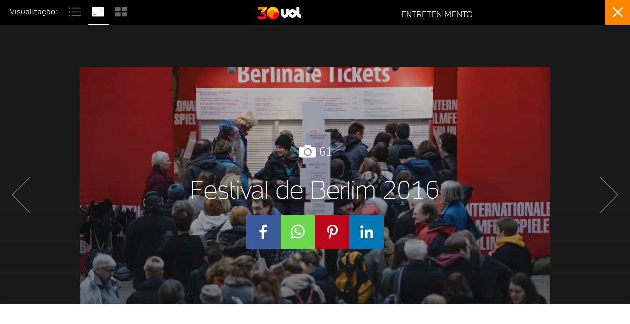

--- FILE ---
content_type: text/html; charset=utf-8
request_url: https://www.google.com/recaptcha/api2/aframe
body_size: 268
content:
<!DOCTYPE HTML><html><head><meta http-equiv="content-type" content="text/html; charset=UTF-8"></head><body><script nonce="V270ZkCIb2ifmXyC9OK8PA">/** Anti-fraud and anti-abuse applications only. See google.com/recaptcha */ try{var clients={'sodar':'https://pagead2.googlesyndication.com/pagead/sodar?'};window.addEventListener("message",function(a){try{if(a.source===window.parent){var b=JSON.parse(a.data);var c=clients[b['id']];if(c){var d=document.createElement('img');d.src=c+b['params']+'&rc='+(localStorage.getItem("rc::a")?sessionStorage.getItem("rc::b"):"");window.document.body.appendChild(d);sessionStorage.setItem("rc::e",parseInt(sessionStorage.getItem("rc::e")||0)+1);localStorage.setItem("rc::h",'1769313001900');}}}catch(b){}});window.parent.postMessage("_grecaptcha_ready", "*");}catch(b){}</script></body></html>

--- FILE ---
content_type: text/css; charset=utf-8
request_url: https://c.jsuol.com.br/assets/?loadComponent=assets&tpl=base-structure-colunists.css&origin=thumbnails&hash=d42e44e2ea1174425a662f855349f1c9
body_size: 8318
content:
/* !color-cp:blog-header */.blog-header{background:#f2f2f2;background:linear-gradient(to right,#e6e6e6 0,#f2f2f2 100%);width:100%;margin:-25px 0 30px}.blog-header.padding-image .blogger .container .row .blogger-info .blogger-info-box{display:flex;justify-content:flex-start;align-items:flex-end}.blog-header.padding-image .blogger .container .row .blogger-info .blogger-info-box .image img{padding:0 6px 8px 0}.blog-header.padding-image .blogger .container .row .blogger-info .blogger-info-box .name{padding-bottom:0;height:40px}.blog-header.has-follow-newsletter{margin-bottom:0}.blog-header .blogger-info{border-bottom:1px solid #ccc}.blog-header .blogger-info-box{display:table;padding-top:15px}.blog-header .blogger-info-box .image,.blog-header .blogger-info-box .name{display:table-cell}.blog-header .blogger-info-box a{display:table-row;vertical-align:middle}.blog-header .blogger-info-box .image{vertical-align:bottom;width:120px}.blog-header .blogger-info-box .name{text-transform:uppercase;vertical-align:bottom;padding-bottom:10px;font-size:22px;line-height:normal;letter-spacing:3px}.blog-header .blogger-social{height:55px;width:100%;border-bottom:1px solid #ccc;background-color:#fff;display:table;padding:0 10px}.blog-header .blogger-social .follow,.blog-header .blogger-social .open-all{display:table-cell;vertical-align:middle}.blog-header .blogger-social .follow .items{display:inline-table;vertical-align:middle}.blog-header .blogger-social .follow .items.blog-svg-icon{margin:0 5px;cursor:pointer}.blog-header .blogger-social .follow .items svg{width:25px;height:25px}.blog-header .blogger-social .open-all{text-align:right}.blog-header .blogger-social .open-all .icon-search-menu::before{font-size:35px;cursor:pointer}@media (min-width:768px){.blog-header{border-bottom:1px solid #ccc}.blog-header .container{position:relative}.blog-header.padding-image .blogger .container .row .blogger-info .blogger-info-box{display:flex;justify-content:flex-start;align-items:flex-end}.blog-header.padding-image .blogger .container .row .blogger-info .blogger-info-box a{margin-bottom:10px}.blog-header.padding-image .blogger .container .row .blogger-info .blogger-info-box .image img{padding:0 6px 3px 0}.blog-header.padding-image .blogger .container .row .blogger-info .blogger-info-box .name{padding:0;height:40px}.blog-header .blogger-info{border:none}.blog-header .blogger-info-box{padding-top:25px;min-height:144px}.blog-header .blogger-info .image{width:170px}.blog-header .blogger-info .name{font-weight:300;font-size:28px;max-width:260px;padding-bottom:20px;letter-spacing:5px}.blog-header .blogger-social{position:absolute;right:0;bottom:20px;width:auto;background:0 0;border:none;height:auto}.blog-header .blogger-social.hasSearch .follow .items:last-child{padding-right:25px;border-right:1px solid #ccc;margin-right:25px}.blog-header .blogger-social .open-all{width:30px;height:30px;display:block;margin-right:3px}}@media (min-width:992px){.blog-header.padding-image .blogger .container .row .blogger-info .blogger-info-box{display:flex;justify-content:flex-start;align-items:flex-end}.blog-header.padding-image .blogger .container .row .blogger-info .blogger-info-box a{height:36px;margin-bottom:18px}.blog-header.padding-image .blogger .container .row .blogger-info .blogger-info-box .name{padding:0;padding-bottom:3px;height:40px}.blog-header .blogger-info-box{min-height:170px}.blog-header .blogger-info .image{width:210px}.blog-header .blogger-info .name{font-size:32px;max-width:430px;letter-spacing:6px}}@media (min-width:1230px){.blog-header .blogger-info .name{font-size:36px;max-width:650px;letter-spacing:6px}.blog-header .blogger-social{right:5px;bottom:25px}}.blogger-history{background-color:#fff;display:none}.blogger-history h2{margin-bottom:20px}.blogger-history .blog-calendar .datepicker{float:unset;margin:0 auto 20px}@media (min-width:768px){.blogger-history .blog-category ul{max-height:350px;overflow:hidden;overflow-y:auto}}.blogger-history .blog-category ul li{font-size:16px;line-height:36px}.blogger-history .btn.modal-close{padding:0 0 20px 0;float:right;font-size:20px}.blogger-history .input-wrapper{display:inline}.blogger-history .input-wrapper .icon-search{cursor:pointer;color:#4d4d4d}.modal .modal-wrapper .blogger-history{padding:20px;display:block}/* !end-color-cp:blog-header *//* !color-cp:new-post-notice */.new-post-notice{display:flex;margin-bottom:10px;padding:15px 0}.new-post-notice:not(.in-article){border:1px solid #f1f1f1;border-width:1px 0}.new-post-notice .new-post-notice-columnist{display:flex;flex-direction:column}.new-post-notice .new-post-notice-columnist .columnist-text{display:flex;align-items:center;margin-bottom:15px;font-size:18px;letter-spacing:0;color:#000}.new-post-notice .new-post-notice-columnist .columnist-subscribe-field{position:relative;display:flex;flex:1}.new-post-notice .new-post-notice-columnist .columnist-subscribe{display:flex}.new-post-notice .new-post-notice-columnist .columnist-subscribe.has-select{display:flex;flex-wrap:wrap;row-gap:15px}.new-post-notice .new-post-notice-columnist .columnist-subscribe.has-select .drop-select{flex-basis:100%}.new-post-notice .new-post-notice-columnist .columnist-subscribe.has-select .drop-select .list-results{top:39px}.new-post-notice .new-post-notice-columnist .columnist-subscribe.has-select .drop-select .drop-item{color:#333;font-weight:400;line-height:17px;height:17px;padding:0 0 0 12px}.new-post-notice .new-post-notice-columnist .columnist-subscribe.has-select .drop-select[data-open] span{text-transform:uppercase}.new-post-notice .new-post-notice-columnist .columnist-subscribe.has-select .columnist-subscribe-field{flex:1 0 50%}.new-post-notice .new-post-notice-columnist .columnist-subscribe.has-select .columnist-subscribe-field .columnist-email{margin:0}.new-post-notice .new-post-notice-columnist .columnist-subscribe .has-select{margin:0}.new-post-notice .new-post-notice-columnist .columnist-subscribe .has-select .selector{border:1px solid #ccc;color:#333;text-transform:none;font-family:UOLText;font-size:14px;font-weight:400;height:40px;line-height:17px;letter-spacing:.02em;margin:0}.new-post-notice .new-post-notice-columnist .columnist-subscribe .has-select .selector .final-term{display:inline-block;height:39px;padding:13px 16px 12px 12px;width:100%}.new-post-notice .new-post-notice-columnist .columnist-subscribe .has-select .selector .select-option{padding:12px 0}.new-post-notice .new-post-notice-columnist .columnist-subscribe .has-select .selector.error-input{border-color:#cf240c}.new-post-notice .new-post-notice-columnist .columnist-subscribe .columnist-email{flex:1;margin-top:-2px;padding:10px;text-transform:lowercase;border:1px solid #ccc;border-radius:4px}.new-post-notice .new-post-notice-columnist .columnist-subscribe .columnist-email::placeholder{text-transform:none;font-size:16px;color:#b3b3b3}.new-post-notice .new-post-notice-columnist .columnist-subscribe .columnist-error-email{display:none;position:absolute;top:37px;right:0;font-size:10px;line-height:20px;text-align:left;color:#cf240c;cursor:none}.new-post-notice .new-post-notice-columnist .columnist-subscribe .columnist-icon-close{display:none;position:absolute;color:#cf240c;right:15px;top:15px;font-weight:600;font-size:10px;cursor:pointer}.new-post-notice .new-post-notice-columnist .columnist-subscribe .columnist-email.error-input{border-color:#cf240c}.new-post-notice .new-post-notice-columnist .columnist-subscribe .btn{margin-left:30px}.new-post-notice .new-post-notice-columnist .columnist-subscribe .btn.success-follow-button{background-color:#ccc;color:#fff;background-image:none;border-color:#ccc}.new-post-notice .new-post-notice-columnist .columnist-subscribe input.field{margin-bottom:8px}.new-post-notice .new-post-notice-columnist .columnist-subscribe input.error{margin-bottom:26px}.new-post-notice .new-post-notice-columnist .columnist-subscribe label.error{display:none;font-size:12px;text-align:left;color:#860808;position:absolute;left:15px;top:40px}.new-post-notice .new-post-notice-columnist .success-message{display:inherit;flex-direction:inherit;align-items:center;text-align:center;color:#000}.new-post-notice .new-post-notice-columnist .success-message>h3{max-width:270px;margin-bottom:15px}.new-post-notice .new-post-notice-columnist .success-message>small{font-size:13px;line-height:15px}.new-post-notice .columnist-success{display:flex;flex-direction:column;align-items:center;width:100%;color:#000}.new-post-notice .columnist-success .columnist-success-title{width:500px;font-size:24px;font-weight:700;line-height:28px;text-align:center;letter-spacing:1px}.new-post-notice .columnist-success .columnist-success-text{margin:30px 0 10px;font-size:18px;text-align:center}.new-post-notice .columnist-success .suggested-columnists{display:flex;flex-wrap:wrap;justify-content:space-between;height:370px;width:100%;padding:30px;margin-top:25px;background:#f2f2f2;overflow:hidden scroll}.new-post-notice .columnist-success .suggested-columnists .suggested-columnists-section{display:inline-block;width:100%;height:fit-content;margin-bottom:20px;font-size:24px;font-weight:700}.new-post-notice .columnist-success .suggested-columnists .suggested-columnist-box{display:flex;align-items:center;height:100px;width:300px}.new-post-notice .columnist-success .suggested-columnists .suggested-columnist-box:not(:last-child){margin-bottom:20px}.new-post-notice .columnist-success .suggested-columnists .suggested-columnist-box .suggested-columnist-photo{width:100px;height:100px;min-width:100px;margin-right:20px}.new-post-notice .columnist-success .suggested-columnists .suggested-columnist-box .suggested-columnist-photo>img{width:100%;border-radius:50%}.new-post-notice .columnist-success .suggested-columnists .suggested-columnist-box .suggested-columnist-info:not(:last-child){margin-right:30px}.new-post-notice .columnist-success .suggested-columnists .suggested-columnist-box .suggested-columnist-info .columnist-name{font-size:18px;line-height:26px;font-weight:400;color:#000}.new-post-notice .columnist-success .suggested-columnists .suggested-columnist-box .suggested-columnist-info .btn{margin-top:8px}.new-post-notice .columnist-success .columnist-unsubscribe-text{width:100%;padding:10px 0 19px;margin-top:-15px;font-size:13px;font-weight:400;text-align:center;line-height:18px;background:#f2f2f2;background:linear-gradient(0deg,#f2f2f2 80%,rgba(242,242,242,0) 100%)}.new-post-notice .columnist-success .btn.success-follow-button{background-color:#ccc;color:#fff;background-image:none;border-color:#ccc}.new-post-notice .btn{width:140px;max-width:100%}.new-post-notice.in-article{position:relative;width:100%;padding:0}.new-post-notice.in-article .new-post-notice-columnist{flex-direction:column;padding:20px 0;width:inherit;border:1px solid #f1f1f1;border-width:1px 0}.new-post-notice.in-article .new-post-notice-columnist.has-select{border:1px solid #e6e6e6;border-width:1px 0}.new-post-notice.in-article .new-post-notice-columnist.has-select .columnist-text{margin-bottom:15px}.new-post-notice.in-article .new-post-notice-columnist .columnist-text{justify-content:center;margin-bottom:20px}.new-post-notice.in-article .new-post-notice-columnist .columnist-subscribe{margin-left:0}.new-post-notice.in-article .loading-box{height:125px}.new-post-notice.in-article .loading-box.has-select{height:162px}@media (min-width:1230px){.new-post-notice.in-article .loading-box.has-select{height:125px}}.new-post-notice:not(.in-article) .loading-box{height:70px;margin-top:-15px}.new-post-notice .loading-box{background-color:#fff;position:absolute;width:100%;z-index:10}.new-post-notice .loading-box .loading{content:"";position:absolute;top:-50%;left:-50%;right:-50%;bottom:-50%;margin:auto;height:40px;width:40px;z-index:6000009;-webkit-animation:gira-horario 1s linear infinite;-moz-animation:gira-horario 1s linear infinite;-o-animation:gira-horario 1s linear infinite;-ms-animation:gira-horario 1s linear infinite;animation:gira-horario 1s linear infinite}@media (min-width:768px){.new-post-notice .new-post-notice-columnist .success-message>h3{max-width:100%}.new-post-notice .loading-box{height:120px}.new-post-notice .loading-box .loading{height:40px;width:40px}}@media (min-width:992px){.new-post-notice{margin-bottom:30px}.new-post-notice .new-post-notice-columnist{flex-direction:row}.new-post-notice .new-post-notice-columnist .columnist-text{margin:0}.new-post-notice .new-post-notice-columnist .columnist-subscribe{flex:1;margin-left:30px}.new-post-notice .new-post-notice-columnist .success-message>h3{font-size:22px;line-height:30px;margin-bottom:25px}}@media (max-width:767px){.new-post-notice .new-post-notice-columnist{width:100%;margin:0;align-items:center}.new-post-notice .new-post-notice-columnist.has-select{align-items:flex-start}.new-post-notice .new-post-notice-columnist.has-select .columnist-text{justify-content:flex-start;max-width:100%}.new-post-notice .new-post-notice-columnist .columnist-text{max-width:240px;font-size:17px;text-align:center}.new-post-notice .new-post-notice-columnist .columnist-subscribe{width:100%}.new-post-notice .new-post-notice-columnist .columnist-subscribe .btn{margin-left:15px}.new-post-notice .columnist-success .columnist-success-text{margin:40px 0 20px}.new-post-notice .columnist-success .columnist-success-text strong{display:block}.new-post-notice .columnist-success .columnist-success-title{width:100%;font-size:20px;line-height:25px;padding:0 15px}.new-post-notice .columnist-success .suggested-columnists{height:auto;margin-top:30px}.new-post-notice .columnist-success .suggested-columnists .suggested-columnists-section{font-size:22px;line-height:26px}.new-post-notice .columnist-success .suggested-columnists .suggested-columnist-box{width:auto;height:70px}.new-post-notice .columnist-success .suggested-columnists .suggested-columnist-box .suggested-columnist-photo{width:70px;height:auto;min-width:auto;min-height:70px;margin-right:10px}.new-post-notice .columnist-success .suggested-columnists .suggested-columnist-box .suggested-columnist-info .btn{margin-top:5px}.new-post-notice .columnist-success .columnist-unsubscribe-text{position:sticky;bottom:-1px;padding:10px 0 30px;background-color:#f2f2f2}.new-post-notice.in-article{width:100%;margin:30px 0}.new-post-notice.in-article .new-post-notice-columnist{padding:15px 0}.new-post-notice:not(.in-article) .loading-box{height:129px}}@media (min-width:1230px){.new-post-notice .new-post-notice-columnist .columnist-subscribe.has-select{column-gap:15px;flex-wrap:nowrap}.new-post-notice .new-post-notice-columnist .columnist-subscribe.has-select .drop-select{max-width:201px}.new-post-notice .new-post-notice-columnist .columnist-subscribe.has-select .btn{margin:0}.new-post-notice .new-post-notice-columnist.has-select .columnist-text{font-size:22px}.new-post-notice .columnist-success .suggested-columnists{overflow:auto;margin-top:25px}}.vertical .new-post-notice:not(.in-article){border-bottom:none}@media (max-width:767px){.vertical .new-post-notice{margin-bottom:10px}}@media (min-width:768px) and (max-width:991px){.vertical .new-post-notice{margin-bottom:30px}}@media (min-width:992px){.vertical .new-post-notice{margin-bottom:50px}}.modal-mode-new-post-notice .modal-wrapper{max-height:unset}.modal-mode-new-post-notice .modal-wrapper .new-post-notice{padding:0;margin:0}.modal-mode-new-post-notice .modal-wrapper>.modal-close.btn .icon-close-2{font-size:10px;background-color:#f2f2f2;padding:8px;border-radius:50%}body.restored{padding-top:138px}@media (max-width:767px){body.restored{padding-top:88px}}/* !end-color-cp:new-post-notice *//* !color-cp:news-notice */.news-notice{border:4px solid rgba(51,51,51,.08);overflow:hidden;padding:22px 0 17px 0;margin-bottom:40px}.news-notice.columnist{padding-top:20px}.news-notice.columnist.type4{padding-top:20px}.news-notice.columnist .girouol.full .btn.btn-primary{color:#fff!important;background:#000}@media (min-width:768px){.news-notice.columnist .girouol.full .btn.btn-primary.btn-quero-receber{margin-top:-2px}}.news-notice.columnist .girouol.full span{vertical-align:middle}@media (max-width:767px){.news-notice.columnist .girouol.full span{vertical-align:super}}@media (min-width:768px){.news-notice.columnist .girouol.full #news-text{margin-bottom:10px}}.news-notice i.description{font-style:normal;font-size:16px;line-height:normal}@media (max-width:767px){.news-notice p.columnist{display:flex!important;align-items:flex-end;gap:10px;margin-top:10px!important}.news-notice p.columnist i.description{margin:0 0 10px}.news-notice:not(.columnist) p #news-name{display:none}}.news-notice.hatless .girouol p{margin-top:0!important}.news-notice.type2{border:none;background-repeat:no-repeat}.news-notice.type3{border:none;background-position:0;background-size:auto}.news-notice.type3 .girouol.full p,.news-notice.type3 .girouol.full span{color:#fff}.news-notice.type3 .girouol.full span:first-child{border-right:#fff 1px solid}.news-notice.type3 .girouol.full svg{fill:#fff;width:29px;height:15px}.news-notice.type3 .girouol.full .lgpd-policy p{color:#fff}.news-notice.type3 .girouol.full .lgpd-policy p a{color:#fff}.news-notice.type3 .girouol .subscribe-input .error-email{color:#fff}.news-notice.type3.cardapios-para-emagrecer{background-image:url(https://imguol.com/c/entretenimento/32/2023/02/06/backgorund-newsletter-cardapios-para-emagrecer-1675716335650_v2_355x278.png);background-color:#bf9;background-repeat:no-repeat;background-position:right center;background-size:cover;font-family:Dosis,sans-serif,Arial}@media (min-width:768px){.news-notice.type3.cardapios-para-emagrecer{background-image:url(https://imguol.com/c/entretenimento/b4/2023/02/06/background-newsletter-cardapios-para-emagrecer-desktop-1675716711804_v2_870x160.png)}}.news-notice.type3.cardapios-para-emagrecer span{color:#000}.news-notice.type3.cardapios-para-emagrecer .btn-email-input{background:#5decfe;border:none;font-weight:400;color:#000cff;font-size:13px;line-height:18px;font-family:Dosis,sans-serif,Arial}.news-notice.type3.cardapios-para-emagrecer .girouol.full span{color:#000;font-weight:400}.news-notice.type3.cardapios-para-emagrecer .girouol.full span:first-child{font-family:UOLText;border-right:#000 1px solid}.news-notice.type3.cardapios-para-emagrecer .girouol.full span.exclusive{font-family:UOLText;color:#fff}.news-notice.type3.cardapios-para-emagrecer .girouol.full span.news-name{text-transform:unset;font-size:18px;line-height:25px;font-weight:700;letter-spacing:-.0105em}@media (min-width:768px){.news-notice.type3.cardapios-para-emagrecer .girouol.full span.news-name{margin-left:5px;font-size:20px}}.news-notice.type3.cardapios-para-emagrecer .girouol.full svg{display:none}.news-notice.type3.cardapios-para-emagrecer .girouol.full .description{font-weight:400;color:#000cff;max-width:587px;display:table}@media (max-width:767px){.news-notice.type3.cardapios-para-emagrecer .girouol.full .description{width:250px}}.news-notice.type3.cardapios-para-emagrecer .girouol.full .error-email{left:0;font-size:14px;color:#d5150b}@media (min-width:768px){.news-notice.type3.cardapios-para-emagrecer .girouol.full .error-email{left:-10px}}@media (min-width:1230px){.news-notice.type3.cardapios-para-emagrecer .girouol.full .error-email{left:-15px}}.news-notice.type3.carros{background-image:url(https://imguol.com.br/c/_layout/v3/projects/newsletter/bg/carros-01.svg?v1),url(https://imguol.com.br/c/_layout/v3/projects/newsletter/bg/carros-02.svg?v2),linear-gradient(75deg,#e9784f,#54478f 98%);background-repeat:repeat,no-repeat;background-position:top,top right;background-size:auto}.news-notice.type3.carros .btn-email-input{background:#e9784f;border:none;font-size:14px;font-weight:300;color:#fff}.news-notice.type3.economia{background-image:url(https://imguol.com.br/c/_layout/v3/projects/newsletter/bg/economia-mais-01.svg),url(https://imguol.com.br/c/_layout/v3/projects/newsletter/bg/economia-mais-02.svg),linear-gradient(75deg,#19a39a,#0c5254 98%);background-repeat:no-repeat,no-repeat;background-position:top right,bottom right;background-size:auto;font-family:UOLtext}.news-notice.type3.economia .btn-email-input{background:#f2f2f2;border:1px solid #f2f2f2;color:#107270}.news-notice.type3.a-companhia,.news-notice.type3.carteira-recomendada,.news-notice.type3.investimentos,.news-notice.type3.por-dentro-da-bolsa,.news-notice.type3.todos-a-bordo{background:linear-gradient(75deg,#19a39a,#0c5254 98%);font-family:UOLtext}.news-notice.type3.a-companhia .btn-email-input,.news-notice.type3.carteira-recomendada .btn-email-input,.news-notice.type3.investimentos .btn-email-input,.news-notice.type3.por-dentro-da-bolsa .btn-email-input,.news-notice.type3.todos-a-bordo .btn-email-input{background:#f2f2f2;border:1px solid #f2f2f2;color:#107270}.news-notice.type3.por-dentro-da-bolsa{background-image:url(https://imguol.com.br/c/_layout/v3/projects/newsletter/bg/pordentrodabolsa.png),linear-gradient(75deg,#19a39a,#0c5254 98%);background-repeat:no-repeat;background-position:right;background-size:contain}.news-notice.type3.tvefamosos{background-image:linear-gradient(75deg,#fb3838,#d20055 98%)}.news-notice.type3.tvefamosos .btn-email-input{background:#f2f2f2;border:1px solid #f2f2f2;color:#fa3638}.news-notice.type3.crise-climatica,.news-notice.type3.noticias,.news-notice.type3.olhar-apurado,.news-notice.type3.olharapurado,.news-notice.type3.pra-comecar-a-semana,.news-notice.type3.pra-comecar-o-dia,.news-notice.type3.resumo-do-dia,.news-notice.type3.uol-nas-eleicoes{background-image:linear-gradient(75deg,#2977f3,#4f2cd2 98%);font-family:UOLtext}.news-notice.type3.crise-climatica .girouol.full span,.news-notice.type3.noticias .girouol.full span,.news-notice.type3.olhar-apurado .girouol.full span,.news-notice.type3.olharapurado .girouol.full span,.news-notice.type3.pra-comecar-a-semana .girouol.full span,.news-notice.type3.pra-comecar-o-dia .girouol.full span,.news-notice.type3.resumo-do-dia .girouol.full span,.news-notice.type3.uol-nas-eleicoes .girouol.full span{color:#fff}.news-notice.type3.crise-climatica .girouol.full span:first-child,.news-notice.type3.noticias .girouol.full span:first-child,.news-notice.type3.olhar-apurado .girouol.full span:first-child,.news-notice.type3.olharapurado .girouol.full span:first-child,.news-notice.type3.pra-comecar-a-semana .girouol.full span:first-child,.news-notice.type3.pra-comecar-o-dia .girouol.full span:first-child,.news-notice.type3.resumo-do-dia .girouol.full span:first-child,.news-notice.type3.uol-nas-eleicoes .girouol.full span:first-child{border-right:#fff 1px solid}.news-notice.type3.crise-climatica .girouol.full svg,.news-notice.type3.noticias .girouol.full svg,.news-notice.type3.olhar-apurado .girouol.full svg,.news-notice.type3.olharapurado .girouol.full svg,.news-notice.type3.pra-comecar-a-semana .girouol.full svg,.news-notice.type3.pra-comecar-o-dia .girouol.full svg,.news-notice.type3.resumo-do-dia .girouol.full svg,.news-notice.type3.uol-nas-eleicoes .girouol.full svg{fill:#fff}.news-notice.type3.crise-climatica .girouol.full .description,.news-notice.type3.noticias .girouol.full .description,.news-notice.type3.olhar-apurado .girouol.full .description,.news-notice.type3.olharapurado .girouol.full .description,.news-notice.type3.pra-comecar-a-semana .girouol.full .description,.news-notice.type3.pra-comecar-o-dia .girouol.full .description,.news-notice.type3.resumo-do-dia .girouol.full .description,.news-notice.type3.uol-nas-eleicoes .girouol.full .description{color:#fff}.news-notice.type3.crise-climatica .btn-email-input,.news-notice.type3.noticias .btn-email-input,.news-notice.type3.olhar-apurado .btn-email-input,.news-notice.type3.olharapurado .btn-email-input,.news-notice.type3.pra-comecar-a-semana .btn-email-input,.news-notice.type3.pra-comecar-o-dia .btn-email-input,.news-notice.type3.resumo-do-dia .btn-email-input,.news-notice.type3.uol-nas-eleicoes .btn-email-input{color:#2e48ff;background:#f2f2f2;border:1px solid #f2f2f2}.news-notice.type3.universa{background-color:#9fa3bc;background-image:url(https://imguol.com.br/c/_layout/v3/projects/newsletter/bg/universa-01.svg),url(https://imguol.com.br/c/_layout/v3/projects/newsletter/bg/universa-02.svg);background-repeat:no-repeat,no-repeat;background-position:607px -6px,399px -6px;background-size:113px,171px;font-family:Dosis,sans-serif,Arial}.news-notice.type3.universa .girouol.full span:first-child.news-logo{color:#fff;border-color:#fff}.news-notice.type3.universa .girouol.full .description{color:#fff}.news-notice.type3.universa .btn-email-input{background:#f6cac9;color:#1f1a42;border:none;font-family:Dosis,sans-serif,Arial;font-weight:500}.news-notice.type3.tab{background-image:none;background-color:#edece9;font-family:Dosis,sans-serif,Arial;background-position:295px 29px;background-size:484px}.news-notice.type3.tab .girouol.full .newsletters,.news-notice.type3.tab .girouol.full i.description,.news-notice.type3.tab .girouol.full p,.news-notice.type3.tab .girouol.full span{color:#000}.news-notice.type3.tab .girouol.full span:first-child{border-right:#000 1px solid}.news-notice.type3.tab .girouol.full svg{fill:#000}.news-notice.type3.tab i.description{color:#000}.news-notice.type3.tab .btn-email-input{background:#000;color:#fff;font-family:Dosis,sans-serif,Arial;font-weight:500}.news-notice.type3.tilt{background-color:#8f00ff;background-image:url(https://imguol.com.br/c/_layout/v3/bg-tilt/bg_tilt_fundoroxo.png);background-repeat:no-repeat;background-size:auto;font-family:Barlow,sans-serif,Arial}.news-notice.type3.tilt .girouol.full span:first-child.news-logo{color:#fff;border-color:#fff}.news-notice.type3.tilt .girouol.full .description{color:#fff}.news-notice.type3.tilt .btn-email-input{background:#00c4de;color:#000;font-family:Barlow,sans-serif,Arial;font-weight:500}.news-notice.type3.projeto-vivabem,.news-notice.type3.viva-bem,.news-notice.type3.vivabem{background:#000cff;border-right:15px solid #8dfee2;border-bottom:15px solid #8dfee2;font-family:Dosis,sans-serif,Arial}.news-notice.type3.projeto-vivabem .girouol.full span:first-child.news-logo,.news-notice.type3.viva-bem .girouol.full span:first-child.news-logo,.news-notice.type3.vivabem .girouol.full span:first-child.news-logo{color:#fff;border-color:#fff}.news-notice.type3.projeto-vivabem .girouol.full .description,.news-notice.type3.viva-bem .girouol.full .description,.news-notice.type3.vivabem .girouol.full .description{color:#fff}.news-notice.type3.projeto-vivabem .btn-email-input,.news-notice.type3.viva-bem .btn-email-input,.news-notice.type3.vivabem .btn-email-input{font-family:Barlow,sans-serif,Arial;font-weight:500;background:#bf9;color:#000cff}.news-notice.type3.projetovivabem{background-color:#546ff4;background-image:url(https://imguol.com.br/c/_layout/v3/projects/newsletter/bg/projeto-vivabem-01.svg),url(https://imguol.com.br/c/_layout/v3/projects/newsletter/bg/projeto-vivabem-02.svg?v2);border:none;background-position:top right,bottom right;background-size:auto;background-repeat:no-repeat;font-family:Dosis,sans-serif,Arial}.news-notice.type3.projetovivabem .btn-email-input{font-family:Barlow,sans-serif,Arial;font-weight:500;color:#000cff;background:#b9fb8d;border:none}.news-notice.type3.na-sua-tela,.news-notice.type3.splash-tv,.news-notice.type3.splashtv{background-color:#8b00d5;background-image:url(https://imguol.com.br/c/_layout/v3/projects/newsletter/bg/splash-tv-01.svg),url(https://imguol.com.br/c/_layout/v3/projects/newsletter/bg/splash-tv-02.svg);border:none;background-position:top right,bottom right;background-size:auto;background-repeat:no-repeat;font-family:Dosis,sans-serif,Arial;font-size:16px}.news-notice.type3.na-sua-tela .btn-email-input,.news-notice.type3.splash-tv .btn-email-input,.news-notice.type3.splashtv .btn-email-input{font-family:Dosis,sans-serif,Arial;font-weight:500;color:#fff;background:#080404;letter-spacing:normal;border:none}.news-notice.type3.bbbpoll{background-image:url(https://imguol.com.br/c/_layout/v3/projects/newsletter/bg/bbb-poll-01.png),linear-gradient(to left,#d20055,#fb3838 0);border:none;background-position:top right,bottom right;background-size:auto;background-repeat:no-repeat;font-size:16px}.news-notice.type3.bbbpoll .btn-email-input{font-weight:500;color:#fa3638;background:#d8d8d8;letter-spacing:normal;border:none}.news-notice.type3.nos-negros{background-image:url(https://imguol.com.br/c/_layout/v3/projects/newsletter/bg/projeto-nosnegros.png?v2),linear-gradient(to right,#1d1515,#423030);background-position:top right}.news-notice.type3.nos-negros .girouol.full .description,.news-notice.type3.nos-negros .girouol.full p,.news-notice.type3.nos-negros .girouol.full span,.news-notice.type3.nos-negros .girouol.full span:first-child{color:#fff;border-right-color:#fff}.news-notice.type3.nos-negros .girouol.full svg{fill:#fff}.news-notice.type3.nos-negros .btn-email-input{color:#fff;background:#1d1515;border:#1d1515}.news-notice.type3.horoscopo{font-family:UOLtext;background:no-repeat top right url(https://imguol.com.br/c/_layout/v3/projects/newsletter/bg/horoscopo-01.png),linear-gradient(65deg,#8031cc 7%,#02134f 94%)}.news-notice.type3.horoscopo .girouol.full span:first-child.news-logo{color:#fff;border-color:#fff}.news-notice.type3.horoscopo .girouol.full .description{color:#fff}.news-notice.type3.horoscopo .btn-email-input{color:#fff;background:#8031cc;font-weight:300;line-height:.95;letter-spacing:1px}.news-notice.type3.pracomecarasemana{font-family:UOLtext;background:linear-gradient(to right,#2977f3,#4f2cd2)}.news-notice.type3.pracomecarasemana .btn-email-input{color:#2e04ff;background-color:#f2f2f2;line-height:.95;letter-spacing:1px}.news-notice.type3.olhar-olimpico{background:linear-gradient(to right,#ffe113,#f9b402)}.news-notice.type3.olhar-olimpico .girouol.full p,.news-notice.type3.olhar-olimpico .girouol.full span{color:#000}.news-notice.type3.olhar-olimpico .girouol.full span:first-child{border-right:#000 1px solid}.news-notice.type3.olhar-olimpico .girouol.full svg{fill:#000}.news-notice.type3.olhar-olimpico .btn-email-input{color:#42a64b;background-color:#f2f2f2;line-height:.95;letter-spacing:1px}.news-notice .girouol.full .position{display:flex!important;align-items:flex-end!important}.news-notice .girouol.full #news-text.partner{font-size:15px;color:#4d4d4d;font-weight:400;margin:20px 0 25px 0;padding:0}.news-notice .girouol.full img.partner{display:block;margin:0 auto}.news-notice .girouol.full img.economia-mais{margin-bottom:5px}.news-notice .girouol.full span{height:19px;font-weight:300;font-style:normal;font-stretch:normal;line-height:normal;color:#000;text-transform:uppercase;margin-bottom:0;border-right:#000 1px solid}.news-notice .girouol.full span.exclusive{background-color:#ff8000;color:#fff;font-size:10px!important;line-height:2;font-weight:400;letter-spacing:.7px;padding:5px;border-right:0;border-radius:2px;margin-left:10px}@media (max-width:767px){.news-notice .girouol.full span.exclusive{display:table-cell;padding:0 5px}}.news-notice .girouol.full span.news-name{font-weight:400;border-right:none;padding-right:0}.news-notice .girouol.full span.news-logo{font-family:UOLText;padding-right:8px;letter-spacing:.5px}.news-notice .girouol.full img{margin-left:16px;vertical-align:middle;margin-bottom:2.5px}.news-notice .girouol.full img.projeto-vivabem{margin-bottom:0}.news-notice .girouol.full #news-text{text-align:left;margin-top:10px;padding-left:0;margin-bottom:0}.news-notice .girouol.full .btn.btn-primary{background-color:#f2f2f2}.news-notice .girouol.full .lgpd-policy p{font-family:UOLtext;font-size:13px;font-style:italic;font-weight:400;line-height:20px;letter-spacing:0;text-align:left;margin-top:11px;margin-left:-15px;color:#000;display:inline-block}.news-notice .girouol.full .lgpd-policy p a{text-decoration:underline;color:#000}.news-notice h3{margin-bottom:17px;line-height:20px;color:#1a1a1a;font-weight:700;font-size:21px;height:30px}.news-notice h3 .newsletter-name{font-size:18px;text-transform:uppercase;font-weight:300}.news-notice h3 .newsletter-name::before{content:"|";color:#ccc;font-weight:400;font-size:24px}.news-notice p#news-text{font-size:16px;line-height:20px;margin-bottom:16px;padding:0;text-align:center}.news-notice p#news-text.msg-success{color:#0e6962;font-size:16px;line-height:20px;font-weight:400}.news-notice p#news-text.msg-success .svg-checked{width:25px;height:25px;fill:#0e6962;margin-bottom:-7px}.news-notice input.field{margin-bottom:8px}.news-notice input.error{margin-bottom:26px}.news-notice label.error{display:none;font-size:12px;text-align:left;color:#860808;position:absolute;left:15px;top:40px}.news-notice.subscribe p{line-height:normal}.news-notice.subscribe .girouol>.row:last-child{margin:20px 0 10px}.news-notice .girouol h3{height:30px;font-weight:400}.news-notice .girouol h3 .icon-uol{max-width:297px;margin:-5px auto;display:block;height:40px;width:100%}.news-notice .girouol h3 .icon-uol::before{content:''}.news-notice .girouol h3 .ve-tv,.news-notice .girouol h3 .vivabem{max-width:272px}.news-notice .girouol h3 .pra-comecar-o-dia{max-width:252px;margin-top:0}.news-notice .girouol h3 .tab{max-width:212px}.news-notice .girouol h3 .investimentos{max-width:334px}.news-notice .girouol .subscriber-email{width:108%;height:40px;padding-left:20px;margin-left:-20px;font-size:14px;letter-spacing:.6px;color:#000;border-radius:4px;border:1px solid #ccc}.news-notice .girouol .subscriber-email::-ms-clear{display:none}.news-notice .girouol .subscriber-email:active,.news-notice .girouol .subscriber-email:focus{outline:0}.news-notice .girouol .subscriber-email::-webkit-input-placeholder{color:#999;text-transform:none;font-size:14px}.news-notice .girouol .subscriber-email::-moz-placeholder{color:#999;text-transform:none;font-size:14px}.news-notice .girouol .subscriber-email:-ms-input-placeholder{color:#999;text-transform:none;font-size:14px}.news-notice .girouol .subscriber-email:-moz-placeholder{color:#999;text-transform:none;font-size:14px}.news-notice .girouol .subscriber-email:disabled{background-color:#f2f2f2}.news-notice .girouol .btn-email-input{position:absolute;width:100%;font-size:14px}.news-notice .girouol .btn-email-input.subscribe-disabled{background-color:#ccc!important;border-color:#ccc!important;color:#fff!important}.news-notice .girouol .subscribe-input .input{margin-top:-2px}.news-notice .girouol .subscribe-input .error-email{display:none;position:absolute;top:40px;right:15px;font-size:10px;line-height:20px;text-align:left;color:#cf240c;cursor:none}.news-notice .girouol .subscribe-input .subscriber-icon-close{display:none;position:absolute;color:#cf240c;right:26px;top:17px;font-weight:600;font-size:10px;cursor:pointer}.news-notice .girouol .subscribe-input .subscriber-email.error-input{border-color:#cf240c}.news-notice.type4{background-color:#e6e6e6;background-repeat:no-repeat;background-position:-53px -20px;background-size:auto;border:none;padding:8px 0 15px 0}.news-notice.type4 .btn-email-input{background-color:#000;background-image:none}.news-notice.type4 .girouol>.row:first-child{background-image:url(https://imguol.com.br/c/_layout/v3/projects/newsletter/type-4-logo.png);background-repeat:no-repeat;background-position:right 12px;background-size:auto;margin-right:0;display:flex;align-items:center}@media (max-width:767px){.news-notice.type4 .girouol>.row:first-child{background-image:none}}.news-notice.type4 .girouol>.row:last-child{margin-top:0}.news-notice.type4 .girouol.full{padding:0 17px 0 20px}.news-notice.type4 .girouol.full img{margin-bottom:0}@media (max-width:767px){.news-notice{padding:32px 0 25px}.news-notice.type2,.news-notice.type3{padding:32px 11px 25px}.news-notice.type2 .girouol.full,.news-notice.type3 .girouol.full{margin:0 3px 0 10px}.news-notice.type2 .girouol.full span,.news-notice.type3 .girouol.full span{font-size:14px}.news-notice.type2 .girouol .btn-email-input,.news-notice.type3 .girouol .btn-email-input{margin:20px -7px -10px 0}.news-notice.type2{background-position:195px -30px;background-size:210px}.news-notice.type3.projetovivabem{background-image:url(https://imguol.com.br/c/_layout/v3/projects/newsletter/bg/projeto-vivabem-01-xs.svg),url(https://imguol.com.br/c/_layout/v3/projects/newsletter/bg/projeto-vivabem-02-xs.svg)}.news-notice.type3.economia{background-image:url(https://imguol.com.br/c/_layout/v3/projects/newsletter/bg/economia-mais-01-xs.svg),url(https://imguol.com.br/c/_layout/v3/projects/newsletter/bg/economia-mais-02-xs.svg),linear-gradient(75deg,#19a39a,#0c5254 98%);background-position:bottom right,bottom right}.news-notice.type3.carros{background-image:url(https://imguol.com.br/c/_layout/v3/projects/newsletter/bg/carros-01-xs.svg),url(https://imguol.com.br/c/_layout/v3/projects/newsletter/bg/carros-02-xs.svg),linear-gradient(75deg,#e9784f,#54478f 98%);background-position:top,bottom right}.news-notice.type3.splash-tv,.news-notice.type3.splashtv{background-image:url(https://imguol.com.br/c/_layout/v3/projects/newsletter/bg/splash-tv-01-xs.svg),url(https://imguol.com.br/c/_layout/v3/projects/newsletter/bg/splash-tv-02-xs.svg),url(https://imguol.com.br/c/_layout/v3/projects/newsletter/bg/splash-tv-03-xs.svg);background-position:top right,bottom right,23px bottom}.news-notice.type3.bbbpoll{background-image:url(https://imguol.com.br/c/_layout/v3/projects/newsletter/bg/bbb-poll-01-xs.png),linear-gradient(to left,#d20055,#fb3838 0);background-position:top right}.news-notice .girouol{overflow:hidden;margin:0 auto}.news-notice .girouol:not(.full){padding-bottom:40px}.news-notice .girouol.full{padding:0;margin:0 10px}.news-notice .girouol.full .btn-submit{width:40%;float:right}.news-notice .girouol.full .lgpd-policy{min-width:168px;width:56%;float:left;padding-right:14px}.news-notice .girouol.full .lgpd-policy p{margin-top:17px;margin-left:0;font-size:12px;line-height:15px}}@media (max-width:767px) and (max-width:355px){.news-notice .girouol.full .lgpd-policy{min-width:unset;max-width:136px;width:55%}}@media (max-width:767px){.news-notice .girouol.full span{font-size:16px;padding-right:3px;letter-spacing:normal}.news-notice .girouol.full span.news-logo{font-size:14px;padding-right:4px;letter-spacing:normal}.news-notice .girouol.full svg{width:25px;height:13px;margin-left:0}.news-notice .girouol.full.news-name{letter-spacing:normal}.news-notice .girouol.full img{margin-left:2px;margin-bottom:2px}.news-notice .girouol.full img.economia-mais{width:117px;height:16px;margin-bottom:2.5px}.news-notice .girouol.full img.universa{width:101px;height:13px}.news-notice .girouol.full img.tilt{width:35px;height:14px}.news-notice .girouol.full img.vivabem{width:91px;height:14px}.news-notice .girouol.full img.projeto-vivabem{width:120px;height:18px}.news-notice .girouol p:not(.msg-success){display:inline-block;color:#000;margin-top:24px;padding:0}.news-notice .girouol{padding:9px 0}.news-notice .girouol h3{margin-bottom:0}.news-notice .girouol p{color:#000}.news-notice .girouol:not(.full){padding-bottom:20px;padding-top:36px}.news-notice .girouol .subscriber-email{margin-left:-10px;width:106%}.news-notice .girouol .subscribe-input{padding:0}.news-notice .girouol .btn-email-input{position:relative;width:auto;margin:20px -10px -10px 0;float:right}.news-notice .girouol>.row:last-child{margin:0}}@media (min-width:768px){.news-notice .girouol.full span{font-size:16px;padding-right:8px;letter-spacing:.8px}.news-notice .girouol.full svg{width:31px;height:12px;margin-left:5px}.news-notice .girouol.full.news-name{letter-spacing:.8px}.news-notice .girouol.full.news-logo{font-size:16px}}@media (min-width:768px) and (max-width:991px){.news-notice.type2{background-position:513px -32px}.news-notice>.row{display:flex}.news-notice .news-border-left{border-left:solid 2px #f2f2f2}.news-notice .girouol{padding:22px 30px 25px}.news-notice .girouol.full{text-align:left;padding:0 30px}.news-notice .girouol.full .row{display:flex;align-items:center}.news-notice .girouol.full .btn{float:right}.news-notice .girouol.full .lgpd-policy p{margin-left:-10px}.news-notice .girouol:not(.full) p{padding:0}.news-notice.subscribe .girouol.full h3{margin-bottom:18px}.news-notice.subscribe .girouol .subscriber-email{width:110%}.news-notice .girouol.full .btn-email-input{position:absolute;width:106%;margin-left:18px}.news-notice .girouol.full h3{margin-bottom:5px}}@media (min-width:992px) and (max-width:1229px){.news-notice.type2{background-position:410px -21px}.news-notice .girouol{padding:18px 3px 25px}.news-notice .girouol.full{text-align:left;padding:0 20px}.news-notice .girouol.full p{padding-left:38px}.news-notice .girouol.full p.partner{margin:0}.news-notice .girouol.full .lgpd-policy p{margin-left:-10px}.news-notice .girouol:not(.full) p{padding:0}.news-notice .girouol.full p{padding-left:0;margin-bottom:0}.news-notice .girouol.full h3{margin-bottom:16px}.news-notice .girouol .subscriber-email{width:105%}}@media (min-width:1230px){.news-notice.type2{background-position:575px -16px;background-size:170px}.news-notice .girouol .btn{float:right}.news-notice .girouol .btn-quero-receber{float:none}.news-notice .girouol.full{text-align:left;padding:0 30px}.news-notice .girouol.full .row{display:flex;align-items:center}.news-notice .girouol.full h3{margin-bottom:6px;background-position:left}.news-notice .girouol.full .btn{float:right}.news-notice .girouol:not(.full) p{padding:0}.news-notice .girouol.full h3{margin-bottom:22px}.news-notice .girouol .subscribe-input{margin-bottom:-2px}.news-notice .girouol .subscriber-email{margin-left:-30px;width:106%}.news-notice .girouol .btn-email-input{position:absolute;width:104%;margin-left:-5px}}/* !end-color-cp:news-notice *//* !color-cp:thumbnails */.thumbnails.mg-bottom{margin-bottom:30px}.flex-wrap,.thumbnails-item{display:flex;flex-wrap:wrap}.thumbnails-item{overflow:hidden;position:relative}.thumbnails-item .thumbnails-wrapper{width:100%}.thumbnails-item .thumb-date,.thumbnails-item .thumb-kicker{display:block;text-align:left;letter-spacing:1px}.thumbnails-item .thumb-description,.thumbnails-item .thumb-kicker{font-weight:400}.thumbnails-item .thumb-kicker{margin-bottom:5px;text-transform:uppercase}.thumbnails-item .thumb-date{font-size:12px;line-height:normal}.thumbnails-item .thumb-title+.thumb-description{margin-top:5px}.thumbnails-item .thumb-description+time,.thumbnails-item .thumb-title+time{margin-top:10px}.thumbnails-item .author{font-size:12px;color:#000;opacity:.8}.thumbnails-item .author:hover{color:#000}.thumbnails-item .thumb-icon{font-style:normal;display:flex;overflow:hidden}.thumbnails-item .thumb-icon svg{fill:#fff;z-index:1}.thumbnails-item .thumb-icon svg.svg-video{margin-left:-3px}.thumbnails-item .thumb-icon time{color:#fff;background:rgba(0,0,0,.2);-webkit-backdrop-filter:blur(5px);backdrop-filter:blur(5px);border-radius:10px 50px 50px 10px}.thumbnails-item:not(.featured-xs) .uolmais .blur.square{min-width:136%}.thumbnails-item .uolmais .thumb-layer{overflow:hidden}.thumbnails-item .uolmais img{width:100%}.thumbnails-item .uolmais .blur{filter:blur(20px)}.thumbnails-item .uolmais .blur~img{margin:auto;position:absolute;top:0;left:0;bottom:0;right:0}.thumbnails-item .uolmais .overlay{position:absolute;left:0;top:0;width:100%;height:100%;background-color:rgba(0,0,0,.2)}.thumbnails-item.overlay-thumb figure{position:relative}.thumbnails-item.overlay-thumb figure:before{content:"";position:absolute;bottom:0;left:0;right:0;top:0;z-index:1;background:rgba(0,0,0,.3);transition:all .3s ease}.thumbnails-item.inline .thumb-date,.thumbnails-item.inline .thumb-description,.thumbnails-item.inline .thumb-kicker,.thumbnails-item.inline .thumb-title{color:#fff}.thumbnails-item.inline .thumb-caption{position:absolute;z-index:1;bottom:20px;padding-right:30px}@media (max-width:767px){.thumbnails-item.inline .thumb-caption{left:10px}}.thumbnails-item.inline .thumb-icon{margin-bottom:10px}@media (min-width:768px){.thumbnails-item.inline.overlay-thumb a:hover figure:before{background:rgba(0,0,0,.4)}.thumbnails-item.inline .thumb-caption{left:20px;padding-right:20px}}@media (min-width:768px) and (min-width:1230px){.thumbnails-item.inline .thumb-caption{left:30px;bottom:30px;padding-right:30px}}.thumbnails-item:not(.inline) .thumb-date,.thumbnails-item:not(.inline) .thumb-description,.thumbnails-item:not(.inline) .thumb-title{color:#000;transition:all .3s ease}.thumbnails-item:not(.inline) .thumb-description{opacity:.6}.thumbnails-item:not(.inline) .thumb-date{opacity:.4}.thumbnails-item:not(.inline) .thumb-image{position:relative;align-self:start;margin-bottom:10px}.thumbnails-item:not(.inline) .thumb-image img{background-image:url(https://imguol.com/c/geral/3d/2021/05/25/placeholder-image-1621949831997_v2_300x200.jpg);background-size:cover;background-position:center center}.thumbnails-item:not(.inline) .thumb-icon{position:absolute;bottom:10px;left:10px}.thumbnails-item:not(.inline) .thumb-icon.icone-stories svg{width:62px;height:61px;margin-top:-17px;margin-left:4px}@media (max-width:767px){.thumbnails-item:not(.inline) .icone-centro .thumb-icon{transform:translateX(-50%);left:50%}}@media (min-width:768px){.thumbnails-item:not(.inline) .thumbnails-wrapper a:hover img{opacity:.8}.thumbnails-item:not(.inline) .icone-stories svg{margin-top:-22px;margin-left:6px}}.thumbnails-item.no-image .thumbnails-wrapper{background:rgba(0,0,0,.03);width:100%;padding:10px}@media (max-width:767px){.thumbnails-item.no-image .thumbnails-wrapper{padding-top:20px;padding-bottom:20px;display:flex}}@media (min-width:768px){.thumbnails-item.no-image .thumbnails-wrapper{padding:20px}}@media (min-width:1230px){.thumbnails-item.no-image .thumbnails-wrapper{padding:30px}}@media (min-width:768px){.thumbnails-item.no-image:not(.align-horizontal) .thumbnails-wrapper{display:flex}}@media (min-width:768px){.thumbnails-item.no-image.small:not(.grid) .thumbnails-wrapper{padding:10px}}@media (min-width:1230px){.thumbnails-item.no-image.small:not(.grid) .thumbnails-wrapper{padding:20px}}@media (max-width:767px){.thumbnails-item.medium:not(:last-child){margin-bottom:30px}}.thumbnails-item.list .thumb-description+time,.thumbnails-item.list .thumb-title+.thumb-description,.thumbnails-item.list .thumb-title+time{margin-top:5px}.thumbnails-item.align-horizontal{align-items:stretch}.thumbnails-item.align-horizontal.list{flex-flow:column}@media (max-width:767px){.thumbnails-item.align-horizontal.list.no-image .thumbnails-wrapper{margin:0}}.thumbnails-item.align-horizontal .thumb-image{margin-bottom:0;margin-right:10px}@media (min-width:1230px){.thumbnails-item.align-horizontal .thumb-image{margin-right:20px}}.thumbnails-item.align-horizontal .thumbnails-wrapper a,.thumbnails-item.align-horizontal.no-image .thumbnails-wrapper{display:flex;align-items:center}.thumbnails-item.align-horizontal,.thumbnails-item.grid,.thumbnails-item.list{margin-bottom:20px}@media (min-width:1230px){.thumbnails-item.align-horizontal,.thumbnails-item.grid,.thumbnails-item.list{margin-bottom:30px}}.thumbnails-item.align-horizontal.no-image .thumbnails-wrapper,.thumbnails-item.grid.no-image .thumbnails-wrapper,.thumbnails-item.list-xs.no-image .thumbnails-wrapper,.thumbnails-item.list.no-image .thumbnails-wrapper{padding:10px}@media (min-width:1230px){.thumbnails-item.align-horizontal.no-image .thumbnails-wrapper,.thumbnails-item.grid.no-image .thumbnails-wrapper,.thumbnails-item.list-xs.no-image .thumbnails-wrapper,.thumbnails-item.list.no-image .thumbnails-wrapper{padding:20px}}@media (min-width:768px){.thumbnails-item .thumb-image img{transition:all .3s ease}}.dark .thumbnails-item:not(.inline) .thumb-date,.dark .thumbnails-item:not(.inline) .thumb-description,.dark .thumbnails-item:not(.inline) .thumb-title{color:#fff}@media (max-width:767px){.scroll-xs{overflow:auto;display:flex;flex-wrap:nowrap}.scroll-xs .thumbnails-item{margin-bottom:0;min-width:75vw}.scroll-xs+.visible-xs{margin-top:20px}.thumbnails-item.list-xs:not(:last-child){margin-bottom:20px}.thumbnails-item.list-xs:not(.inline):not(.featured-xs) .thumb-image{margin-bottom:0;margin-right:10px}.thumbnails-item.list-xs.no-image .thumbnails-wrapper,.thumbnails-item.list-xs:not(:first-child) .thumbnails-wrapper a{align-items:center;display:flex}.thumbnails-item.featured-xs{margin-bottom:30px}.thumbnails-item.featured-xs .thumb-layer img{width:100%}}@media (min-width:1230px){.thumbnails-item .author{font-size:14px}}/* !end-color-cp:thumbnails *//* !color-cp:tooltip */.w-tooltip{display:inline;line-height:20px}.w-tooltip .and,.w-tooltip .comma{color:#4d4d4d;font-size:14px;font-weight:700;margin-left:-3px}.w-tooltip .and{margin-left:0}.w-tooltip .open-tooltip{cursor:pointer}.w-tooltip .over-tooltip{display:inline-block;position:relative}.w-tooltip .tooltip{background:#fff;bottom:0;color:#666;font-weight:400;left:0;overflow:auto;padding:45px 35px 35px;position:fixed;top:0;width:100%;z-index:5001;-webkit-overflow-scrolling:touch}.w-tooltip .tooltip .header{background:#fff;height:50px;left:0;position:fixed;top:0;width:100%}.w-tooltip .tooltip h2{color:#b3b3b3;font-size:20px;line-height:50px;text-align:center;width:100%}.w-tooltip .tooltip .info{text-align:center}.w-tooltip .tooltip .info-author{color:#4d4d4d;display:inline-block;font-size:13px;word-break:break-all;word-wrap:break-word;line-height:1.3}.w-tooltip .tooltip .description p{color:#666;font-size:15px;line-height:22px;margin:35px 0 55px;text-align:center}.w-tooltip .tooltip .icon-close{color:#ccc;cursor:pointer;font-size:18px;line-height:32px;position:absolute;right:10px;text-align:center;top:8px;width:32px}.w-tooltip .tooltip .icon-close.hide-icon{display:none}.w-tooltip .tooltip .title{font-size:26px;line-height:26px;margin:5px 0}.w-tooltip .author-names{display:table-cell}.author-names{color:#4d4d4d;font-size:14px;font-weight:700}.author-names a{text-decoration:underline}.author.has-image .author-names{display:inline-block;padding-top:5px;line-height:20px}.w-tooltip .arrow{display:none}.w-tooltip .tooltip{display:none}.w-tooltip .tooltip .header.border{border-bottom:3px solid rgba(0,0,0,.15);-webkit-background-clip:padding-box;background-clip:padding-box}.w-tooltip .tooltip .tabs{display:none}.w-tooltip .tooltip .tabs a{color:#999}.w-tooltip .tooltip .info .image{margin:0 auto;width:84px}.w-tooltip .tooltip .info .img-author{float:none}.w-tooltip .tooltip .info img{width:100%}.readme .tooltip-container{position:relative}.readme .w-tooltip h5{display:inline-block}.readme .icon-info-2{margin-left:5px;color:#b3b3b3}.readme .text .tooltip{padding:20px 20px}.readme .text .description p{margin-top:0}@media (max-width:767px){.w-tooltip .tooltip{margin-left:0!important;z-index:6000008}.w-tooltip .tooltip .icon-close{position:fixed;z-index:1}.w-tooltip .tooltip .info-author{display:block}.w-tooltip .multiple .tooltip{padding-top:60px}.w-tooltip .tooltip .icon-close.hide-icon{display:block}}@media (min-width:768px){.w-tooltip .tooltip{border:1px solid #e6e6e6;bottom:auto;box-shadow:0 2px 4px 0 rgba(0,0,0,.3);left:-42px;margin-top:3px;overflow:visible;padding:45px 35px 35px;position:absolute;top:4px;width:344px;z-index:4}.w-tooltip .arrow{background:#fff;border-right:1px solid #e6e6e6;border-top:1px solid #e6e6e6;box-shadow:inset 0 1px 0 #fff;height:10px;position:absolute;top:-6px;left:57px;width:10px;z-index:2;-webkit-transform:rotate(-45deg);-moz-transform:rotate(-45deg);-moz-transform:rotate(-45deg);-ms-transform:rotate(-45deg);-o-transform:rotate(-45deg);transform:rotate(-45deg);-webkit-box-shadow:inset -1px 1px 0 #fff;-moz-box-shadow:inset 0 1px 0 #fff;-o-box-shadow:inset 0 1px 0 #fff}.w-tooltip .tooltip .description p{margin-bottom:0}.w-tooltip .tooltip .header{display:none}.w-tooltip.multiple .tooltip{padding:25px 35px;width:650px}.w-tooltip.multiple .tooltip .tabs{border-bottom:3px solid #f2f2f2;display:flex;min-height:39px;margin-bottom:22px;flex-wrap:wrap;justify-content:space-between}.w-tooltip.multiple .tooltip .tab{font-size:14px;line-height:28px;margin-right:15px;padding:0 5px 6px;border-bottom:4px solid #fff;margin-bottom:0}.w-tooltip.multiple .tooltip .title{display:none}.w-tooltip.multiple .items .c-author{display:none}.w-tooltip.multiple .items .c-author:first-child{display:block}.w-tooltip.multiple .tooltip .info{margin-bottom:15px;text-align:left}.w-tooltip.multiple .tooltip .info-author{margin-right:20px}.w-tooltip.multiple .tooltip .description p{margin:0;text-align:left}}@media (min-width:768px) and (max-width:991px){.w-tooltip .icon-info-2{width:30px;height:24px;text-align:center;line-height:18px;margin:0 0 -5px -3px}}@media (min-width:992px){.w-tooltip .tooltip{padding:25px 35px;width:673px;left:-50px}.w-tooltip.single .tooltip .info{float:left;padding-right:70px;width:45%;position:absolute;top:50%;transform:translateY(-50%)}.w-tooltip.single .tooltip .description{float:right;width:55%}.w-tooltip.single .tooltip .description p{margin-top:0;padding-right:35px;text-align:left;top:50%}}@media (min-width:1230px){.w-tooltip .tooltip{width:713px}}/* !end-color-cp:tooltip */

--- FILE ---
content_type: text/javascript;charset=utf-8
request_url: https://id.cxense.com/public/user/id?json=%7B%22identities%22%3A%5B%7B%22type%22%3A%22ckp%22%2C%22id%22%3A%22mkt79n44ebk9krk0%22%7D%2C%7B%22type%22%3A%22lst%22%2C%22id%22%3A%223nx506pgvm1uf1nussy91vlpaj%22%7D%2C%7B%22type%22%3A%22cst%22%2C%22id%22%3A%223nx506pgvm1uf1nussy91vlpaj%22%7D%5D%7D&callback=cXJsonpCB1
body_size: 204
content:
/**/
cXJsonpCB1({"httpStatus":200,"response":{"userId":"cx:3mye5m2l61rdv6u4oln2ekevb:af876teu7mtb","newUser":false}})

--- FILE ---
content_type: application/javascript; charset=utf-8
request_url: https://fundingchoicesmessages.google.com/f/AGSKWxWvnjjKfRvuFvWbQXeEXzj1QKT3pwf_1FJBevSVZAGK2E_81TU10vN9pIqUmZ3qCo33ZXz5_igyq8Ze5jybYvjnKapQ0vUzzd3aRlkcNtZMLX2-NyIsgBMiiZh_HnvQepiC9rxZJclgQtMsAHW0lB5tLD6CVxAjiABsNxjKuJfkwhWOFAzhps9z3wMA/_/ads/daily_/ads.v5.js/tomorrowfocusAd._afd_ads._adv_label.
body_size: -1287
content:
window['7c1747d4-7a77-4f8b-8687-c09416c7e0b6'] = true;

--- FILE ---
content_type: text/javascript;charset=utf-8
request_url: https://p1cluster.cxense.com/p1.js
body_size: 100
content:
cX.library.onP1('3nx506pgvm1uf1nussy91vlpaj');
